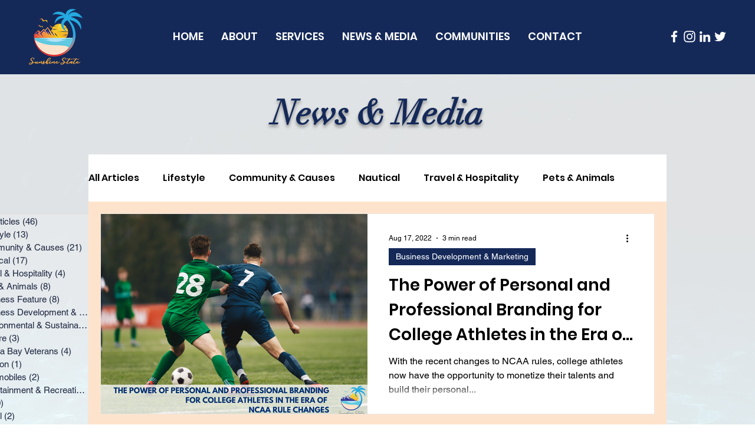

--- FILE ---
content_type: text/html; charset=utf-8
request_url: https://www.google.com/recaptcha/api2/aframe
body_size: 268
content:
<!DOCTYPE HTML><html><head><meta http-equiv="content-type" content="text/html; charset=UTF-8"></head><body><script nonce="UGfOSItKjqhCeqK8T0fM9Q">/** Anti-fraud and anti-abuse applications only. See google.com/recaptcha */ try{var clients={'sodar':'https://pagead2.googlesyndication.com/pagead/sodar?'};window.addEventListener("message",function(a){try{if(a.source===window.parent){var b=JSON.parse(a.data);var c=clients[b['id']];if(c){var d=document.createElement('img');d.src=c+b['params']+'&rc='+(localStorage.getItem("rc::a")?sessionStorage.getItem("rc::b"):"");window.document.body.appendChild(d);sessionStorage.setItem("rc::e",parseInt(sessionStorage.getItem("rc::e")||0)+1);localStorage.setItem("rc::h",'1768948598021');}}}catch(b){}});window.parent.postMessage("_grecaptcha_ready", "*");}catch(b){}</script></body></html>